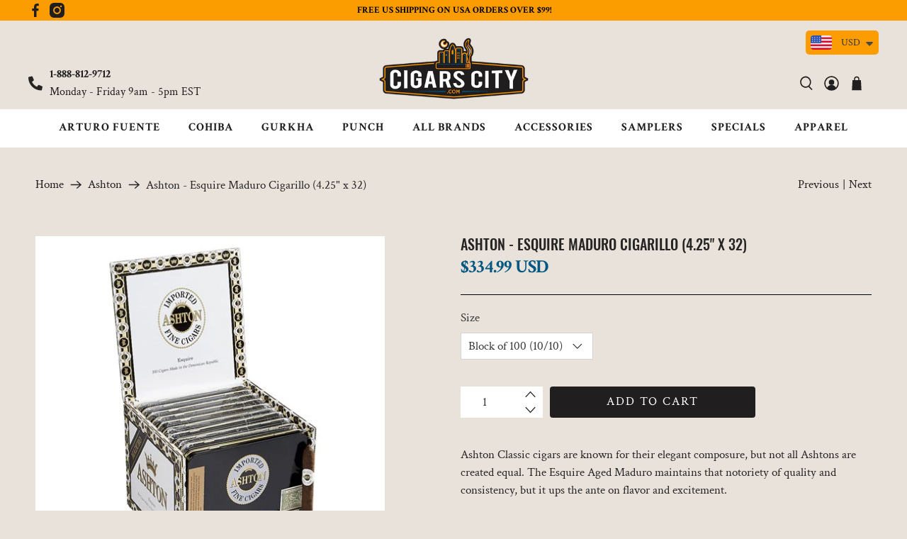

--- FILE ---
content_type: text/css
request_url: https://www.cigarscity.com/cdn/shop/t/8/assets/custom.css?v=76633415059811441341700575032
body_size: -598
content:
.slideshow-classic__banner h2.title{letter-spacing:.3em}.slideshow-classic__heading{font-weight:400!important}
/*# sourceMappingURL=/cdn/shop/t/8/assets/custom.css.map?v=76633415059811441341700575032 */


--- FILE ---
content_type: text/javascript; charset=utf-8
request_url: https://www.cigarscity.com/products/ashton-esquire-maduro-cigarillo-box-of-100.js
body_size: 1169
content:
{"id":4786026774610,"title":"Ashton - Esquire Maduro Cigarillo (4.25\" x 32)","handle":"ashton-esquire-maduro-cigarillo-box-of-100","description":"\u003cp\u003eAshton Classic cigars are known for their elegant composure, but not all Ashtons are created equal. The Esquire Aged Maduro maintains that notoriety of quality and consistency, but it ups the ante on flavor and excitement.\u003c\/p\u003e\n\u003cp\u003eThe Ashton Aged Maduro is filled with luscious Dominican tobaccos and wrapped in a rich Connecticut Broad leaf. The Esquire is small in stature with a size of 4 ¼” x 32, but a giant in taste. A velvety smooth profile of sweet vanilla, nougat and spice envelope the senses with each gentle puff, making for a truly unique smoking experience.\u003c\/p\u003e\n\u003cp\u003eAn extraordinary creation from the expert hands at Tabacalera A. Fuente, the Esquire Aged Maduro is a wonderful excursion from the daily grind. The 20-25 minute smoke capably rises to any occasion. The Esquire Aged Maduro cigars are packaged in an aluminum tin of 10 cigars that makes them a wonderful travelling cigar, as well as a wonderful coffee table center piece.\u003c\/p\u003e\n\u003cp\u003eThe Esquire Aged Maduro is a mouth-watering cigar that will have you counting the hours until you can spark another one up!  For an added treat, enjoy as a companion for a sherry or vanilla porter.\u003c\/p\u003e\n\u003cp\u003e \u003c\/p\u003e","published_at":"2020-09-19T02:10:34-04:00","created_at":"2020-09-19T02:10:34-04:00","vendor":"CigarsCity.com","type":"","tags":["Ashton"],"price":3799,"price_min":3799,"price_max":33499,"available":true,"price_varies":true,"compare_at_price":null,"compare_at_price_min":0,"compare_at_price_max":0,"compare_at_price_varies":false,"variants":[{"id":42085276057682,"title":"Block of 100 (10\/10)","option1":"Block of 100 (10\/10)","option2":null,"option3":null,"sku":"AshtonEsquireMaduroPackof100","requires_shipping":true,"taxable":true,"featured_image":null,"available":true,"name":"Ashton - Esquire Maduro Cigarillo (4.25\" x 32) - Block of 100 (10\/10)","public_title":"Block of 100 (10\/10)","options":["Block of 100 (10\/10)"],"price":33499,"weight":680,"compare_at_price":null,"inventory_management":"shopify","barcode":"","quantity_rule":{"min":1,"max":null,"increment":1},"quantity_price_breaks":[],"requires_selling_plan":false,"selling_plan_allocations":[]},{"id":42085276090450,"title":"Tin of 10","option1":"Tin of 10","option2":null,"option3":null,"sku":"AshtonEsquireMaduroTinof10","requires_shipping":true,"taxable":true,"featured_image":null,"available":true,"name":"Ashton - Esquire Maduro Cigarillo (4.25\" x 32) - Tin of 10","public_title":"Tin of 10","options":["Tin of 10"],"price":3799,"weight":680,"compare_at_price":null,"inventory_management":"shopify","barcode":"","quantity_rule":{"min":1,"max":null,"increment":1},"quantity_price_breaks":[],"requires_selling_plan":false,"selling_plan_allocations":[]}],"images":["\/\/cdn.shopify.com\/s\/files\/1\/0286\/4041\/1730\/files\/aha-pm-1016.jpg?v=1695388782"],"featured_image":"\/\/cdn.shopify.com\/s\/files\/1\/0286\/4041\/1730\/files\/aha-pm-1016.jpg?v=1695388782","options":[{"name":"Size","position":1,"values":["Block of 100 (10\/10)","Tin of 10"]}],"url":"\/products\/ashton-esquire-maduro-cigarillo-box-of-100","media":[{"alt":null,"id":23084921847890,"position":1,"preview_image":{"aspect_ratio":1.0,"height":500,"width":500,"src":"https:\/\/cdn.shopify.com\/s\/files\/1\/0286\/4041\/1730\/files\/aha-pm-1016.jpg?v=1695388782"},"aspect_ratio":1.0,"height":500,"media_type":"image","src":"https:\/\/cdn.shopify.com\/s\/files\/1\/0286\/4041\/1730\/files\/aha-pm-1016.jpg?v=1695388782","width":500}],"requires_selling_plan":false,"selling_plan_groups":[]}

--- FILE ---
content_type: text/javascript; charset=utf-8
request_url: https://www.cigarscity.com/products/ashton-esquire-maduro-cigarillo-box-of-100.js
body_size: 834
content:
{"id":4786026774610,"title":"Ashton - Esquire Maduro Cigarillo (4.25\" x 32)","handle":"ashton-esquire-maduro-cigarillo-box-of-100","description":"\u003cp\u003eAshton Classic cigars are known for their elegant composure, but not all Ashtons are created equal. The Esquire Aged Maduro maintains that notoriety of quality and consistency, but it ups the ante on flavor and excitement.\u003c\/p\u003e\n\u003cp\u003eThe Ashton Aged Maduro is filled with luscious Dominican tobaccos and wrapped in a rich Connecticut Broad leaf. The Esquire is small in stature with a size of 4 ¼” x 32, but a giant in taste. A velvety smooth profile of sweet vanilla, nougat and spice envelope the senses with each gentle puff, making for a truly unique smoking experience.\u003c\/p\u003e\n\u003cp\u003eAn extraordinary creation from the expert hands at Tabacalera A. Fuente, the Esquire Aged Maduro is a wonderful excursion from the daily grind. The 20-25 minute smoke capably rises to any occasion. The Esquire Aged Maduro cigars are packaged in an aluminum tin of 10 cigars that makes them a wonderful travelling cigar, as well as a wonderful coffee table center piece.\u003c\/p\u003e\n\u003cp\u003eThe Esquire Aged Maduro is a mouth-watering cigar that will have you counting the hours until you can spark another one up!  For an added treat, enjoy as a companion for a sherry or vanilla porter.\u003c\/p\u003e\n\u003cp\u003e \u003c\/p\u003e","published_at":"2020-09-19T02:10:34-04:00","created_at":"2020-09-19T02:10:34-04:00","vendor":"CigarsCity.com","type":"","tags":["Ashton"],"price":3799,"price_min":3799,"price_max":33499,"available":true,"price_varies":true,"compare_at_price":null,"compare_at_price_min":0,"compare_at_price_max":0,"compare_at_price_varies":false,"variants":[{"id":42085276057682,"title":"Block of 100 (10\/10)","option1":"Block of 100 (10\/10)","option2":null,"option3":null,"sku":"AshtonEsquireMaduroPackof100","requires_shipping":true,"taxable":true,"featured_image":null,"available":true,"name":"Ashton - Esquire Maduro Cigarillo (4.25\" x 32) - Block of 100 (10\/10)","public_title":"Block of 100 (10\/10)","options":["Block of 100 (10\/10)"],"price":33499,"weight":680,"compare_at_price":null,"inventory_management":"shopify","barcode":"","quantity_rule":{"min":1,"max":null,"increment":1},"quantity_price_breaks":[],"requires_selling_plan":false,"selling_plan_allocations":[]},{"id":42085276090450,"title":"Tin of 10","option1":"Tin of 10","option2":null,"option3":null,"sku":"AshtonEsquireMaduroTinof10","requires_shipping":true,"taxable":true,"featured_image":null,"available":true,"name":"Ashton - Esquire Maduro Cigarillo (4.25\" x 32) - Tin of 10","public_title":"Tin of 10","options":["Tin of 10"],"price":3799,"weight":680,"compare_at_price":null,"inventory_management":"shopify","barcode":"","quantity_rule":{"min":1,"max":null,"increment":1},"quantity_price_breaks":[],"requires_selling_plan":false,"selling_plan_allocations":[]}],"images":["\/\/cdn.shopify.com\/s\/files\/1\/0286\/4041\/1730\/files\/aha-pm-1016.jpg?v=1695388782"],"featured_image":"\/\/cdn.shopify.com\/s\/files\/1\/0286\/4041\/1730\/files\/aha-pm-1016.jpg?v=1695388782","options":[{"name":"Size","position":1,"values":["Block of 100 (10\/10)","Tin of 10"]}],"url":"\/products\/ashton-esquire-maduro-cigarillo-box-of-100","media":[{"alt":null,"id":23084921847890,"position":1,"preview_image":{"aspect_ratio":1.0,"height":500,"width":500,"src":"https:\/\/cdn.shopify.com\/s\/files\/1\/0286\/4041\/1730\/files\/aha-pm-1016.jpg?v=1695388782"},"aspect_ratio":1.0,"height":500,"media_type":"image","src":"https:\/\/cdn.shopify.com\/s\/files\/1\/0286\/4041\/1730\/files\/aha-pm-1016.jpg?v=1695388782","width":500}],"requires_selling_plan":false,"selling_plan_groups":[]}